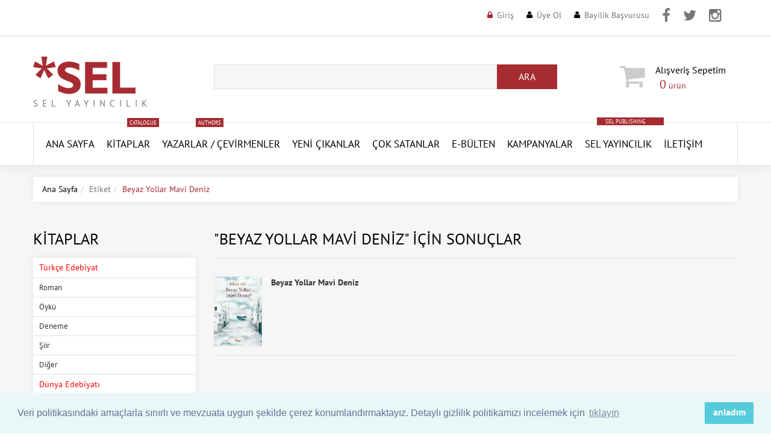

--- FILE ---
content_type: text/HTML; Charset=Windows-1254
request_url: https://www.selyayincilik.com/etiket/beyaz-yollar-mavi-deniz
body_size: 13068
content:
<!doctype html><!--[if lt IE 7]><html class="no-js lt-ie9 lt-ie8 lt-ie7" lang="en"> <![endif]--><!--[if IE 7]><html class="no-js lt-ie9 lt-ie8" lang="en"> <![endif]--><!--[if IE 8]><html class="no-js lt-ie9" lang="en"> <![endif]--><!--[if IE 9 ]><html class="ie9 no-js"> <![endif]--><!--[if (gt IE 9)|!(IE)]><!--> <html class="no-js"> <!--<![endif]--><head>
<meta http-equiv="Content-Type" CONTENT="text/html; charset=windows-1254"><meta http-equiv="content-language" content="TR"><meta http-equiv="X-UA-Compatible" content="IE=edge,chrome=1"><meta name="viewport" content="width=device-width, initial-scale=1, maximum-scale=1" /><title>Beyaz Yollar Mavi Deniz etiketleri - Sel Yayıncılık</title><meta name="description" content="" /><link rel="canonical" href="https://www.selyayincilik.com/etiket/beyaz-yollar-mavi-deniz" /><link href="/favicon.ico" rel="shortcut icon" type="image/x-icon" /><link href="/assets/sel.v3.css" rel="stylesheet" type="text/css"  media="all"  /><link href="/assets/cookie.min.css" rel="stylesheet" type="text/css"  media="all"  /><!--[if lt IE 9]><script src="https://html5shiv.googlecode.com/svn/trunk/html5.js" type="text/javascript"></script><link href="/assets/ie8.css" rel="stylesheet" type="text/css"  media="all"  /><![endif]--><!--[if IE 9]><link href="/assets/ie9.css" rel="stylesheet" type="text/css"  media="all"  /><![endif]--><style>@media (max-width:1199px) {.product_listing_sidebar .product_img {width: 110px;float: left;}.sf-menu>li>a{display:inline-block;font:14px 'PT Sans';}.fb-page{display:none!important}}.product_listing_main .product_price {padding: 0 45px 0 6px!important;}.sf-menu .submenu {padding: 10px 20px 10px 20px!important;border-top:1px solid #e0e0e0!important}.product_listing_main .product_img span.indirim {border-color: #fc5c3c transparent transparent #fc5c3c;left: 0;font-weight: bold;}.product_listing_main .product_img span.indirim span {color: #fff;left: -39px;top: -39px;-webkit-transform: rotate(-45deg);transform: rotate(-45deg);}.product_listing_main .product_price .money {vertical-align: baseline;float: left;margin: 0 5px 0 0;font-size: 16px!important;line-height: 40px;}.product_listing_main .product_price .compare-at-price {margin: 0;font-size: 13px!important;}.sis{font-weight:bold; text-align:center; padding:10px;}.fnt16{font-size:16px!important;}.tdn{text-transform: none!important;}</style><script src="/assets/jquery.min.js" type="text/javascript"></script><script src="/assets/jquery-migrate-1.2.1.min.js" type="text/javascript"></script><script src="/assets/device.min.js" type="text/javascript"></script><script src="/assets/jquery.easing.1.3.min.js" type="text/javascript"></script><script src="/assets/hoverIntent.min.js" type="text/javascript"></script><script src="/assets/superfish.min.js" type="text/javascript"></script><script src="/assets/sftouchscreen.min.js" type="text/javascript"></script><script src="/assets/tm-stick-up.min.js" type="text/javascript"></script><script src="/assets/jquery.formstyler.min.js" type="text/javascript"></script><script src="/assets/wow.min.js" type="text/javascript"></script><script src="/assets/jquery.nivoslider.min.js" type="text/javascript"></script><script src="/assets/jquery.bxslider.min.js" type="text/javascript"></script><script src="/assets/cookie.min.js" type="text/javascript"></script><script>(function(i,s,o,g,r,a,m){i['GoogleAnalyticsObject']=r;i[r]=i[r]||function(){(i[r].q=i[r].q||[]).push(arguments)},i[r].l=1*new Date();a=s.createElement(o),m=s.getElementsByTagName(o)[0];a.async=1;a.src=g;m.parentNode.insertBefore(a,m)})(window,document,'script','https://www.google-analytics.com/analytics.js','ga');ga('create', 'UA-7212224-10', 'auto');    ga('require', 'GTM-5N92868');ga('send', 'pageview');</script><script type="text/javascript" > (function (d, w, c) { (w[c] = w[c] || []).push(function() { try { w.yaCounter46841808 = new Ya.Metrika({ id:46841808, clickmap:true, trackLinks:true, accurateTrackBounce:true }); } catch(e) { } }); var n = d.getElementsByTagName("script")[0], s = d.createElement("script"), f = function () { n.parentNode.insertBefore(s, n); }; s.type = "text/javascript"; s.async = true; s.src = "https://mc.yandex.ru/metrika/watch.js"; if (w.opera == "[object Opera]") { d.addEventListener("DOMContentLoaded", f, false); } else { f(); } })(document, window, "yandex_metrika_callbacks"); </script> <noscript><div><img src="https://mc.yandex.ru/watch/46841808" style="position:absolute; left:-9999px;" alt="Yandex Metrica" /></div></noscript><script type="text/javascript" src="https://s7.addthis.com/js/300/addthis_widget.js#pubid=ra-57fd147643da4845" async></script>
<!-- Facebook Pixel Code -->
<script>
!function(f,b,e,v,n,t,s)
{if(f.fbq)return;n=f.fbq=function(){n.callMethod?
n.callMethod.apply(n,arguments):n.queue.push(arguments)};
if(!f._fbq)f._fbq=n;n.push=n;n.loaded=!0;n.version='2.0';
n.queue=[];t=b.createElement(e);t.async=!0;
t.src=v;s=b.getElementsByTagName(e)[0];
s.parentNode.insertBefore(t,s)}(window, document,'script',
'https://connect.facebook.net/en_US/fbevents.js');
fbq('init', '811784842721201');
fbq('track', 'PageView');
</script>
<noscript><img height="1" width="1" style="display:none"
src="https://www.facebook.com/tr?id=811784842721201&ev=PageView&noscript=1"
/></noscript>
<!-- End Facebook Pixel Code -->
<!-- yeni eklenenler -->


<script type="text/javascript">
  	function hide(id){
  		var divObject=document.getElementById(id);
  		divObject.style.display="none";
   	}
   	function show(id){
  		var divObject=document.getElementById(id);
   		divObject.style.display="block";
  	}
	function addtoCart(){
		$('.cart_popup').delay(300).slideDown(300);
		$('.cart_popup').delay(2000).slideUp(400);
	}
</script>
<script type="text/javascript">
function resetSearchPanel() {
if (searchAjaxCall) {
searchAjaxCall.abort();
};
if (searchTimeout) {
clearTimeout(searchTimeout);
};
$('.autocomplate-container').hide();
}
</script>

<script type="text/javascript" > 
function fthrkl( ) { 
var objemiz; 
if (!objemiz && typeof XMLHttpRequest!='undefined' ) { 
try {objemiz= new XMLHttpRequest( );} 
catch (e ) {objemiz=false;}} 
return objemiz;} 

function sepetGun(degerler2,syf2) { 
gonder2 = new fthrkl( );      
gonder2.onreadystatechange = function ( ) {      
if( gonder2.readyState == 4 ) { 
window.location.reload();
}}
gonder2.open('GET',syf2+'?'+degerler2, true ); 
gonder2.send(null);
}

function adresGoster(degerler3,syf3,alanadi3 ) { 
gonder3 = new fthrkl( );      
gonder3.onreadystatechange = function ( ) {      
document.getElementById(alanadi3 ).innerHTML ="<img src=/images/loading2.gif border=0 align=center >"; 
if( gonder3.readyState == 4 ) { 
document.getElementById(alanadi3 ).innerHTML = gonder3.responseText; 
function fthrkl( ) {};}} 
gonder3.open('GET',syf3+'?'+degerler3, true ); 
gonder3.send(null);      
} 

function sepeteEkle(degerler,syf,alanadi ) { 
gonder = new fthrkl( );      
gonder.onreadystatechange = function () {      
if( gonder.readyState == 4 ) { 
document.getElementById(alanadi ).innerHTML = gonder.responseText; function fthrkl() {};}} 
gonder.open('GET',syf+'?'+degerler, true ); 
$('.cart_popup').delay(300).slideDown(300);
$('.cart_popup').delay(2000).slideUp(400);
gonder.send(null);
} 
</script>

<style>
.header_user li.icon_address a:before{content:'\f041';margin:0 7px 0 0;font:13px "FontAwesome";color:#000;position:relative;top:-1px;-webkit-transition:.3s ease-in-out;-moz-transition:.3s ease-in-out;-ms-transition:.3s ease-in-out;-o-transition:.3s ease-in-out;transition:.3s ease-in-out}
.header_user li.icon_carts a:before{content:'\f07a';margin:0 7px 0 0;font:13px "FontAwesome";color:#000;position:relative;top:-1px;-webkit-transition:.3s ease-in-out;-moz-transition:.3s ease-in-out;-ms-transition:.3s ease-in-out;-o-transition:.3s ease-in-out;transition:.3s ease-in-out}
@media (max-width: 767px) {
	.top-facebook{
		display:none!important;
	}
	.top-twitter{
		display:none!important;
	}
	.top-instagram{
		display:none!important;
	}

	.header_user li {
		margin: 0 10px 0 0!important;
	}
}
</style>
</head><body id="blog" class="template-search"><div id="wrapper"><div id="wrapper2"><header id="header">
<div class="header_row__1">
        <div class="container">
		
            <div class="header_currency">
				<ul>
				</ul>
			</div>
            <!-- USER MENU -->
            <ul class="header_user">
					
					<li class="icon_lock">
						<a href="/giris" id="customer_login_link" title="Üye Girişi">Giriş</a>
					</li>
					<li class="icon_user">
						<a href="/uye-ol" id="customer_register_link" title="Üye Ol">Üye Ol</a>
					</li>
					<li class="icon_user">
						<a href="/basvuru" id="application_link" title="Bayilik Başvurusu">Bayilik Başvurusu</a>
					</li>
					<li style="padding-top:8px;" class="top-facebook">
						<a href="https://www.facebook.com/selyayin/" target="_blank" title="Sel Yayıncılık Facebook Hesabı"><i class="fa fa-facebook" style="font-size:24px;"></i></a>
					</li>
					<li style="padding-top:8px;" class="top-twitter">
						<a href="https://twitter.com/selyayincilik" target="_blank" title="Sel Yayıncılık Twitter Hesabı"><i class="fa fa-twitter" style="font-size:24px;"></i></a>
					</li>
					<li style="padding-top:8px;" class="top-instagram">
						<a href="https://www.instagram.com/selyayincilik/" target="_blank" title="Sel Yayıncılık Instagram Hesabı"><i class="fa fa-instagram" style="font-size:24px;"></i></a>
					</li>
            </ul>
        </div>
    </div>

    <div class="header_row__2">
        <div class="container">
        	<div class="row">
                <div class="col-sm-12 col-md-4 col-lg-3">
                    <!-- LOGO -->
					<div id="logo">
						<a href="/" title="Sel Yayıncılık"><img alt="Sel Yayıncılık Logo" src="/images/logo.gif"></a>
						<span>Sel Yayıncılık</span>
					</div>
                </div>
                <div class="col-sm-6 col-md-4 col-lg-6">
                    <!-- HEADER SEARCH -->
					<div class="header_search">
						<form action="/arama/" class="arama-form" id="arama-form" method="get" name="arama-form" role="search" autocomplete="off">
							<input class="hint" id="search-field" name="q" type="text" autocomplete="off"><button id="search-submit" name="search-submit" type="submit"><span>Ara</span></button>
						</form>
					</div>
					<div class="autocomplate-container">
						<div class="autocomplate box-shadow">
						<span class="padding close-button">
							<a onclick="resetSearchPanel()">
							<i class="fa fa-times"></i>
							</a>
						</span>
						<div id="autocomplate-results">

						</div>
						</div>
					</div>
                </div>
                <div class="col-sm-6 col-md-4 col-lg-3">
                    <!-- HEADER CART -->
                    <div class="header_cart">

                        <a href="/sepetim"><i class="fa fa-shopping-cart"></i><div><b style="text-transform:none!important; padding-right:20px;">Alışveriş&nbsp;Sepetim </b><span class="checkout"><span class="cart-total-items"><span class="count" id="productCount">0</span></span> ürün</span></div></a>
                    </div>
                </div>
	        </div>
        </div>
    </div>

	<script>
	$(function() {$("#arama-form").submit(function(e) {e.preventDefault();location.href='/arama/kitap?ara=' + encodeURI(document.getElementById('search-field').value);});});
	</script>
<div id="megamenu">
	<div class="container">
		<ul class="sf-menu megamenu_desktop visible-md visible-lg">
			<li class="megamenu_logo">
				<a href="/" title="Sel Yayıncılık"><img alt="Sel Yayıncılık" src="/images/logo-k.gif"></a>
			</li>
			<li class="megamenu__1">
				<a href="/" title="Ana Sayfa">ANA SAYFA</a>
			</li>
			<li class="megamenu__2">
				<a href="/kitaplar" title="Kitaplar">Kitaplar<span class="menu_badge">Catalogue</span></a>
				<ul>
					<li>
						<div class="submenu">
							<div class="row">
								<div class="column__1 col-sm-3">
									<h3><a href="#" title="Türkçe Edebiyat">Türkçe Edebiyat</a></h3>
									<ul>
										<li>
											<a href="/kitaplar/turkce/roman" title="Roman - Türkçe Edebiyat">Roman</a>
										</li>
										<li>
											<a href="/kitaplar/turkce/oyku" title="Öykü - Türkçe Edebiyat">Öykü</a>
										</li>
										<li>
											<a href="/kitaplar/turkce/deneme" title="Deneme - Türkçe Edebiyat">Deneme</a>
										</li>
										<li>
											<a href="/kitaplar/turkce/siir" title="Şiir - Türkçe Edebiyat">Şiir</a>
										</li>
										<li>
											<a href="/kitaplar/turkce/" title="Diğer - Türkçe Edebiyat">Diğer</a>
										</li>
									</ul>
								</div>
								<div class="column__2 col-sm-3">
									<h3><a href="#" title="Dünya Edebiyatı">Dünya Edebiyatı</a></h3>
									<ul>
										<li>
											<a href="/kitaplar/dunya/roman" title="Roman - Dünya Edebiyatı">Roman</a>
										</li>
										<li>
											<a href="/kitaplar/dunya/oyku" title="Öykü - Dünya Edebiyatı">Öykü</a>
										</li>
										<li>
											<a href="/kitaplar/dunya/deneme" title="Deneme - Dünya Edebiyatı">Deneme</a>
										</li>
										<li>
											<a href="/kitaplar/dunya/siir" title="Şiir - Dünya Edebiyatı">Şiir</a>
										</li>
										<li>
											<a href="/kitaplar/dunya/" title="Diğer - Dünya Edebiyatı">Diğer</a>
										</li>
									</ul>
								</div>
								<div class="column__3 col-sm-3">
									<h3><a href="#" title="Edebiyat Dışı/Diziler">Edebiyat Dışı/Diziler</a></h3>
									<ul>
<li><a href="/kitaplar/dusunsel" title="DüşünSel">DüşünSel</a></li>
<li><a href="/kitaplar/kentsel" title="KentSel">KentSel</a></li>
<li><a href="/kitaplar/red-kitapligi/" title="Red Kitaplığı">Red Kitaplığı</a></li>
<li><a href="/kitaplar/giris-kitapligi/" title="Giriş Kitaplığı">Giriş Kitaplığı</a></li>
<li><a href="/kitaplar/arastirma-inceleme" title="Araştırma/İnceleme">Araştırma/İnceleme</a></li>
<li><a href="/kitaplar/sanat-kitaplari/" title="Sanat Kitapları">Sanat Kitapları</a></li>
<li><a href="/kitaplar/geceyarisi/" title="Geceyarısı Kitapları">Geceyarısı Kitapları</a></li>
<li><a href="/kitaplar/yasam-kitaplari/" title="Yaşam Kitapları">Yaşam Kitapları</a></li>
<li><a href="/kitaplar/kadin-kitapligi/" title="Kadın Kitaplığı">Kadın Kitaplığı</a></li>
<li><a href="/kitaplar/lgbt-kitapligi/" title="LGBT Kitaplığı">LGBT Kitaplığı</a></li>
<li><a href="/kitaplar/queer-dusun-serisi/" title="Queer Düş'ün Serisi">Queer Düş'ün Serisi</a></li>
<li><a href="/kitaplar/kotunun-estetigi-dizisi/" title="Kötünün Estetiği Dizisi">Kötünün Estetiği Dizisi</a></li>
<li><a href="/kitaplar/gri-yesil-kitapligi/" title="Gri Yeşil Kitaplığı">Gri Yeşil Kitaplığı</a></li>
<li><a href="/kitaplar/tarihe-taniklik/" title="Tarihe Tanıklık">Tarihe Tanıklık</a></li>
<li><a href="/kitaplar/cinsel-kitaplar/" title="Cinsel Kitaplar">Cinsel Kitaplar</a></li>
<li><a href="/kitaplar/kulturel-tarih-kitapligi/" title="Kültürel Tarih Kitaplığı">Kültürel Tarih Kitaplığı</a></li>
<li><a href="/kitaplar/klasiksel" title="KlasikSel">KlasikSel</a></li>
<li><a href="/kitaplar/" title="Diğer">Diğer</a></li>
									</ul>
								</div>
								<div class="column__4 col-sm-3">
									<h3><a href="/yakinda-sel-de" title="Yakında Sel'de">Yakında Sel'de</a></h3>
									<ul>
										<li>
											<a href="/yakinda-sel-de" title="Yakında Sel'de">Yakında Sel'de</a>
										</li>
										<li>
											<a href="/baskisi-tukenenler" title="Baskısı Tükenenler">Baskısı Tükenenler</a>
										</li>
										<li>
											<a href="/tekrar-baskilar" title="Tekrar Baskılar">Tekrar Baskılar</a>
										</li>
									</ul>
								</div>
							</div>
						</div>
					</li>
				</ul>
			</li>
			<li class="megamenu__3">
				<a href="/yazarlar" title="Yazarlar">Yazarlar<span class="menu_badge">Authors</span> / </a>
				<a href="/cevirmenler" title="Çevirmenler">Çevirmenler</a>
				<ul>
					<li>
						<div class="submenu">
							<div class="row">
								<div class="column__1 col-sm-2">
									<h3 class="blog_title"><a href="/yazarlar" title="Yazarlar">Yazarlar</a></h3>
								</div>
								<div class="column__2 col-sm-2">
									<h3 class="blog_title"><a href="/cevirmenler" title="Çevirmenler">Çevirmenler</a></h3>
								</div>
							</div>
						</div>
					</li>
				</ul>
			</li>
			<li class="megamenu__4">
				<a href="/yeni-cikanlar" title="Yeni Çıkanlar">YENİ ÇIKANLAR</a>
			</li>
			<li class="megamenu__4">
				<a href="/cok-satanlar" title="Çok Satanlar">Çok Satanlar</a>
			</li>
			<li class="megamenu__4">
				<a href="/ebulten" title="Bülten">E-Bülten</a>
			</li>
			<li class="megamenu__4">
				<a href="/kampanyalar" title="Kampanyalar">Kampanyalar</a>
			</li>
			<li class="megamenu__2">
				<a href="/hakkimizda" title="Sel Yayıncılık">Sel Yayıncılık</a><a href="/sel-publishing" style="display: block;padding: 1px 14px;background: #a72c32;font-size: 9px;color: #ffffff;text-transform: uppercase;position: relative;top: -82px; right:-20px; vertical-align: baseline;" title="Sel Publishing">SEL PUBLISHING</a>
				<ul>
					<li>
						<div class="submenu">
							<div class="row">
								<div class="column__1 col-sm-2">
									<h3 class="blog_title"><a href="/hakkimizda" title="Hakkımızda">Hakkımızda</a></h3>
								</div>
								<div class="column__2 col-sm-2">
									<h3 class="blog_title"><a href="/duyurular" title="Duyurular">Duyurular</a></h3>
								</div>
								<div class="column__3 col-sm-2">
									<h3 class="blog_title"><a href="/basinda-sel" title="Basında Sel">Basında Sel</a></h3>
								</div>
							</div>
						</div>
					</li>
				</ul>
			</li>
			<li class="megamenu__7">
				<a href="/iletisim" title="İletişim">İletişim</a>
			</li>
		</ul>
		<div class="megamenu_mobile visible-xs visible-sm">
			<h2>ANA MENÜ<i></i></h2>
			<ul class="submenu__1">
				<li class="megamenu__1">
					<a href="/" title="Ana Sayfa">Ana Sayfa</a>
				</li>
				<li class="megamenu__2">
					<a href="/kitaplar" title="Kitaplar">Kitaplar<i></i></a>
					<ul class="submenu__2">
						<li>
							<a href="#" title="Türkçe Edebiyat">Türkçe Edebiyat<i></i></a>
							<ul class="submenu__3">
								<li>
									<a href="/kitaplar/turkce/roman" title="Roman - Türkçe Edebiyat">Roman</a>
								</li>
								<li>
									<a href="/kitaplar/turkce/oyku" title="Öykü - Türkçe Edebiyat">Öykü</a>
								</li>
								<li>
									<a href="/kitaplar/turkce/deneme" title="Deneme - Türkçe Edebiyat">Deneme</a>
								</li>
								<li>
									<a href="/kitaplar/turkce/siir" title="Şiir - Türkçe Edebiyat">Şiir</a>
								</li>
								<li>
									<a href="/kitaplar/turkce/" title="Diğer - Türkçe Edebiyat">Diğer</a>
								</li>
							</ul>
						</li>
						<li>
							<a href="#" title="Dünya Edebiyatı">Dünya Edebiyatı<i></i></a>
							<ul class="submenu__3">
								<li>
									<a href="/kitaplar/dunya/roman" title="Roman - Dünya Edebiyatı">Roman</a>
								</li>
								<li>
									<a href="/kitaplar/dunya/oyku" title="Öykü - Dünya Edebiyatı">Öykü</a>
								</li>
								<li>
									<a href="/kitaplar/dunya/deneme" title="Deneme - Dünya Edebiyatı">Deneme</a>
								</li>
								<li>
									<a href="/kitaplar/dunya/siir" title="Şiir - Dünya Edebiyatı">Şiir</a>
								</li>
								<li>
									<a href="/kitaplar/dunya/" title="Diğer - Dünya Edebiyatı">Diğer</a>
								</li>
							</ul>
						</li>
						<li>
							<a href="#" title="Edebiyat Dışı/Diziler">Edebiyat Dışı/Diziler<i></i></a>
							<ul class="submenu__3">
								<li>
									<a href="/kitaplar/arastirma-inceleme" title="Araştırma/İnceleme">Araştırma/İnceleme</a>
								</li>
								<li>
									<a href="/kitaplar/dusunsel" title="DüşünSel">DüşünSel</a>
								</li>
								<li>
									<a href="/kitaplar/kentsel" title="KentSel">KentSel</a>
								</li>
								<li>
									<a href="/kitaplar/klasiksel" title="KlasikSel">KlasikSel</a>
								</li>
								<li>
									<a href="/kitaplar/kulturel-tarih-kitapligi/" title="ültürel Tarih Kitaplığı">Kültürel Tarih Kitaplığı</a>
								</li>
								<li>
									<a href="/kitaplar/sanat-kitaplari/" title="Sanat Kitapları">Sanat Kitapları</a>
								</li>
								<li>
									<a href="/kitaplar/red-kitapligi/" title="Red Kitaplığı">Red Kitaplığı</a>
								</li>
								<li>
									<a href="/kitaplar/giris-kitapligi/" title="Giriş Kitaplığı">Giriş Kitaplığı</a>
								</li>
								<li>
									<a href="/kitaplar/kadin-kitapligi/" title="Kadın Kitaplığı">Kadın Kitaplığı</a>
								</li>
								<li>
									<a href="/kitaplar/lgbt-kitapligi/" title="LGBT Kitaplığı">LGBT Kitaplığı</a>
								</li>
								<li>
									<a href="/kitaplar/queer-dusun-serisi/" title="Queer Düş'ün Serisi">Queer Düş'ün Serisi</a>
								</li>
								<li>
									<a href="/kitaplar/geceyarisi/" title="Geceyarısı Kitapları">Geceyarısı Kitapları</a>
								</li>
								<li>
									<a href="/kitaplar/kotunun-estetigi-dizisi/" title="Kötünün Estetiği Dizisi">Kötünün Estetiği Dizisi</a>
								</li>
								<li>
									<a href="/kitaplar/yasam-kitaplari/" title="Yaşam Kitapları">Yaşam Kitapları</a>
								</li>
								<li>
									<a href="/kitaplar/mitoloji/" title="Mitoloji">Mitoloji</a>
								</li>
								<li>
									<a href="/kitaplar/tarihe-taniklik/" title="Tarihe Tanıklık">Tarihe Tanıklık</a>
								</li>
								<li>
									<a href="/kitaplar/cinsel-kitaplar/" title="Cinsel Kitaplar">Cinsel Kitaplar</a>
								</li>
								<li>
									<a href="/kitaplar/" title="Diğer">Diğer</a>
								</li>
							</ul>
						</li>
						<li>
							<a href="#" title="Yakında Sel'de">Yakında Sel'de<i></i></a>
							<ul class="submenu__3">
								<li>
									<a href="/yakinda-sel-de" title="Yakında Sel'de">Yakında Sel'de</a>
								</li>
								<li>
									<a href="/baskisi-tukenenler" title="Baskısı Tükenenler">Baskısı Tükenenler</a>
								</li>
								<li>
									<a href="/tekrar-baskilar" title="Tekrar Baskılar">Tekrar Baskılar</a>
								</li>
							</ul>
						</li>
					</ul>
				</li>
				<li class="megamenu__3">
					<a href="/yazarlar" title="Yazarlar">Yazarlar/Çevirmenler<i></i></a>
					<ul class="submenu__2">
						<li>
							<a href="/yazarlar" title="Yazarlar">Yazarlar</a>
						</li>
						<li>
							<a href="/cevirmenler" title="Çevirmenler">Çevirmenler</a>
						</li>
					</ul>
				</li>
				<li class="megamenu__4">
					<a href="/yeni-cikanlar" title="Yeni Çıkanlar">Yeni Çıkanlar</a>
				</li>
				<li class="megamenu__5">
					<a href="/cok-satanlar" title="Çok Satanlar">Çok Satanlar</a>
				</li>
				<li class="megamenu__5">
					<a href="/ebulten" title="E-Bülten">E-Bülten</a>
				</li>
				<li class="megamenu__6">
					<a href="/kampanyalar" title="Kampanyalar">Kampanyalar</a>
				</li>
				<li class="megamenu__7">
					<a href="/hakkimizda" title="Sel Yayıncılık">Sel Yayıncılık<i></i></a>
					<ul class="submenu__2">
						<li>
							<a href="/hakkimizda" title="Hakkımızda">Hakkımızda</a>
						</li>
						<li>
							<a href="/duyurular" title="Duyurular">Duyurular</a>
						</li>
						<li>
							<a href="/basinda-sel" title="Basında Sel">Basında Sel</a>
						</li>
					</ul>
				</li>
				<li class="megamenu__8">
					<a href="/iletisim" title="İletişim">İletişim</a>
				</li>
			</ul>
		</div>
	</div>
</div></header><div id="main" role="main"><div class="container"><ul class="breadcrumb"><li><a href="/" class="homepage-link" title="Back to the frontpage">Ana Sayfa</a></li><li>Etiket</li><li><span class="page-title">Beyaz Yollar Mavi Deniz</span></li></ul><div class="row sidebar_left "><div class="column_center"><div id="main_content" class="col-sm-9"><div id="searchresults" class="search-scope"><h1 class="page_heading">"Beyaz Yollar Mavi Deniz" için sonuçlar</h1><ol class="search-results"><li class="search-result"><div class="search-result_container"><div class="search-result_image pull-left"><a href="/kitap/beyaz-yollar-mavi-deniz-1510" title="Beyaz Yollar Mavi Deniz"><img src="//www.selyayincilik.com/kapaklar/thumb/BeyazYollarMaiDeniz_Kbaski.jpeg" alt="Beyaz Yollar Mavi Deniz" style="width:80px;" /></a></div><div class="product_name"><a href="/kitap/beyaz-yollar-mavi-deniz-1510" title="Beyaz Yollar Mavi Deniz"><span style="border-bottom:2px solid #f00; font-weight:bold;"></span>Beyaz Yollar Mavi Deniz</a></div></li></ol><div class="clearfix"></div></div></div></div><div class="column_left column col-sm-3">
	<div class="wow widget widget__collections">
		<h3 class="widget_header">Kitaplar</h3>
		<div class="widget_content">
			<ul class="list">
				<li style="color:#f00;padding: 6px 10px;">Türkçe Edebiyat</li>
				<li>
					<a href="/kitaplar/turkce/roman" title="Roman - Türkçe Edebiyat">Roman</a>
				</li>
				<li>
					<a href="/kitaplar/turkce/oyku" title="Öykü - Türkçe Edebiyat">Öykü</a>
				</li>
				<li>
					<a href="/kitaplar/turkce/deneme" title="Deneme - Türkçe Edebiyat">Deneme</a>
				</li>
				<li>
					<a href="/kitaplar/turkce/siir" title="Şiir - Türkçe Edebiyat">Şiir</a>
				</li>
				<li>
					<a href="/kitaplar/turkce/" title="Diğer - Türkçe Edebiyat">Diğer</a>
				</li>
				<li style="color:#f00;padding: 6px 10px;">Dünya Edebiyatı</li>
				<li>
					<a href="/kitaplar/dunya/roman" title="Roman - Dünya Edebiyatı">Roman</a>
				</li>
				<li>
					<a href="/kitaplar/dunya/oyku" title="Öykü - Dünya Edebiyatı">Öykü</a>
				</li>
				<li>
					<a href="/kitaplar/dunya/deneme" title="Deneme - Dünya Edebiyatı">Deneme</a>
				</li>
				<li>
					<a href="/kitaplar/dunya/siir" title="Şiir - Dünya Edebiyatı">Şiir</a>
				</li>
				<li>
					<a href="/kitaplar/dunya/" title="Diğer - Dünya Edebiyatı">Diğer</a>
				</li>
				<li style="color:#f00;padding: 6px 10px;">Edebiyat Dışı/Diziler</li>

<li><a href="/kitaplar/dusunsel" title="DüşünSel">DüşünSel</a></li>
<li><a href="/kitaplar/kentsel" title="KentSel">KentSel</a></li>
<li><a href="/kitaplar/red-kitapligi/" title="Red Kitaplığı">Red Kitaplığı</a></li>
<li><a href="/kitaplar/giris-kitapligi/" title="Giriş Kitaplığı">Giriş Kitaplığı</a></li>
<li><a href="/kitaplar/arastirma-inceleme" title="Araştırma/İnceleme">Araştırma/İnceleme</a></li>
<li><a href="/kitaplar/sanat-kitaplari/" title="Sanat Kitapları">Sanat Kitapları</a></li>
<li><a href="/kitaplar/geceyarisi/" title="Geceyarısı Kitapları">Geceyarısı Kitapları</a></li>
<li><a href="/kitaplar/yasam-kitaplari/" title="Yaşam Kitapları">Yaşam Kitapları</a></li>
<li><a href="/kitaplar/kadin/" title="Kadın Kitaplığı">Kadın Kitaplığı</a></li>
<li><a href="/kitaplar/lgbt-kitapligi/" title="LGBT Kitaplığı">LGBT Kitaplığı</a></li>
<li><a href="/kitaplar/queer-dusun-serisi/" title="Queer Düş'ün Serisi">Queer Düş'ün Serisi</a></li>
<li><a href="/kitaplar/kotunun-estetigi-dizisi/" title="Kötünün Estetiği Dizisi">Kötünün Estetiği Dizisi</a></li>
<li><a href="/kitaplar/gri-yesil-kitapligi/" title="Gri Yeşil Kitaplığı">Gri Yeşil Kitaplığı</a></li>
<li><a href="/kitaplar/tarihe-taniklik/" title="Tarihe Tanıklık">Tarihe Tanıklık</a></li>
<li><a href="/kitaplar/cinsel-kitaplar/" title="Cinsel Kitaplar">Cinsel Kitaplar</a></li>
<li><a href="/kitaplar/kulturel-tarih-kitapligi/" title="Kültürel Tarih Kitaplığı">Kültürel Tarih Kitaplığı</a></li>
<li><a href="/kitaplar/klasiksel" title="KlasikSel">KlasikSel</a></li>
<li><a href="/kitaplar/" title="Diğer - Edebiyat Dışı/Diziler">Diğer</a></li>
				<li style="color:#f00;padding: 6px 10px;">Yakında Sel'de</li>
				<li>
					<a href="/yakinda-sel-de" title="Yakında Sel'de">Yakında Sel'de</a>
				</li>
				<li>
					<a href="/baskisi-tukenenler" title="Baskısı Tükenenler">Baskısı Tükenenler</a>
				</li>
				<li>
					<a href="/tekrar-baskilar" title="Tekrar Baskılar">Tekrar Baskılar</a>
				</li>
			</ul>
		</div>
	</div>
<div class="col-xs-12 column_center" style="padding-left:0px!important; padding-right:0px!important;"><a href="https://www.selyayincilik.com/kitaplar/kadin-kitapligi/"><img src="/banners/Kadın Kitaplığı Banner.png"></a></div>

</div></div></div></div><footer>

<div class="container footer_content">
	<div class="row">
		<div class="col-sm-3 footer_block footer_block__1 wow">
			<h3 style="text-transform:none;">Sel Yayıncılık</h3>
			<ul>
				<li ><a href="/" title="Ana Sayfa">Ana Sayfa</a></li>
				<li ><a href="/hakkimizda" title="Hakkımızda">Hakkımızda</a></li>
				<li ><a href="/kitaplar" title="Kitaplar">Kitaplar</a></li>
				<li ><a href="/basinda-sel" title="Basında Sel">Basında Sel</a></li>
				<li ><a href="/duyurular" title="Duyurular">Duyurular</a></li>
				<li ><a href="/iletisim" title="İletişim">İletişim</a></li>
			</ul>
		</div>

		<div class="col-sm-3 footer_block footer_block__2 wow">
			<h3 style="text-transform:none;">Alışveriş</h3>
			<ul>
				<li ><a href="/kampanyalar" title="Kampanyalar">Kampanyalar</a></li>
				<li ><a href="/icerik/kisisel-verilerin-korunmasi" title="Kişisel Verilerin Korunması">Kişisel Verilerin Korunması</a></li>
				<li ><a href="/icerik/gizlilik-politikasi" title="Gizlilik Politikası">Gizlilik Politikası</a></li>
				<li ><a href="/icerik/mesafeli-satis-sozlesmesi" title="Mesafeli Satış Sözleşmesi">Mesafeli Satış Sözleşmesi</a></li>
				<li ><a href="/icerik/iptal-ve-iade-kosullari" title="İptal ve İade Koşulları">İptal ve İade Koşulları</a></li>
				<li ><a href="/icerik/banka-hesap-numaralari" title="Banka Hesap Numaraları">Banka Hesap Numaraları</a></li>
			</ul>
		</div>

		<div class="col-sm-3 footer_block footer_block__3 wow">
			<h3 style="text-transform:none;">Üyelik</h3>
			<ul>
			
				<li ><a href="/giris" title="Üye Girişi">Üye Girişi</a></li>
				<li ><a href="/uye-ol" title="Üye Ol">Üye Ol</a></li>
				<li ><a href="/sifremi-unuttum" title="Şifremi Unuttum">Şifremi Unuttum</a></li>
				<li ><a href="/aktivasyon-gonder" title="Aktivasyon Gönder">Aktivasyon Gönder</a></li>
				<li ><a href="/aktivasyonkodu" title="Aktivasyon Kodu">Aktivasyon Kodu</a></li>
				<li ><a href="/siparis-takibi" title="Sipariş Takibi">Sipariş Takibi</a></li>
			
			</ul>
		</div>
		<div class="col-sm-3 footer_block footer_block__3 wow">
			<h3 style="text-transform:none;">Yardım & Destek</h3>
			<ul>
				<li >Müşteri Hizmetleri</li>
				<li >destek@selyayincilik.com</li>
				<li >(0212) 516 96 85</li>
				<li>09:00 - 18-00</li>
				<li><div style="background: url(/images/footer-secure.svg) no-repeat;width: 200px;height: 25px;display: block; color:#000;"></div></li>
			</ul>
		</div>
	</div>
</div>

<div class="copyright"><div class="container"><p role="contentinfo">&copy; 2016 Sel Yayıncılık. Tüm hakları saklıdır. <ul class="header_user" style="margin-top:-36px;"><li><a href="https://www.facebook.com/selyayin/" target="_blank" title="Sel Yayıncılık Facebook"><i class="fa fa-facebook" style="font-size:24px; "></i></a></li><li><a href="https://twitter.com/selyayincilik" target="_blank" title="Sel Yayıncılık Twitter"><i class="fa fa-twitter" style="font-size:24px; "></i></a></li><li><a href="https://www.instagram.com/selyayincilik/" target="_blank" title="Sel Yayıncılık Instagram"><i class="fa fa-instagram" style="font-size:24px; "></i></a></li></ul></p></div></div></footer>
<div id="overlay" ></div>
<div class="cart_popup">Ürününüz Sepete eklendi</div>
<script>
$('input[name="q"]').attr("autocomplete","off");var searchAjaxCall=null,searchTimeout=null,searchPattern="",searchResultCache=new Array;$(document).ready(function(){$(".header_search input[name='q']").on("keyup",function(e){var t=this.value.trim();t!==searchPattern&&(searchPattern=t,searchTimeout&&clearTimeout(searchTimeout),t.length>=2?null!=searchResultCache[t]?($(".autocomplate-container").show(),$("#autocomplate-results").html(searchResultCache[t])):searchTimeout=setTimeout(function(){!function(e){searchAjaxCall=$.ajax({url:"/aramaauto/?autoComplete&search_keyword="+encodeURIComponent(e),dataType:"html",complete:function(){$("#autocomplate-results .wait").remove()},success:function(t){$.trim(t)?(searchResultCache[e]=t,""==$.trim(t)&&$(".autocomplate-container").hide(),$(".autocomplate-container").show(),$("#autocomplate-results").html(t)):$(".autocomplate-container").hide()},error:function(e,t,a){}})}(t)},500):$(".autocomplate-container").hide())})});
</script>
<script>window.addEventListener("load", function(){window.cookieconsent.initialise({"palette": {"popup": {"background": "#eaf7f7","text": "#5c7291"},"button": {"background": "#56cbdb","text": "#ffffff"}},"content": {
"message": "Veri politikasındaki amaçlarla sınırlı ve mevzuata uygun şekilde çerez konumlandırmaktayız. Detaylı gizlilik politikamızı incelemek için","dismiss": "anladım","link": "tıklayın","href": "https://www.selyayincilik.com/icerik/gizlilik-politikasi"}})});</script></div><!-- / #wrapper2 --></div><!-- / #wrapper --><script src="/assets/shop.min.js" type="text/javascript"></script>
<script>
$(".numOnly").on('input',function () {
    this.value = this.value.replace(/[^0-9\.-]/g, "");
});

$(".numOnly").on('focus', function(){
    $(this).select();
});  
</script></body></html>

--- FILE ---
content_type: application/javascript
request_url: https://www.selyayincilik.com/assets/jquery.formstyler.min.js
body_size: 5649
content:
/* jQuery Form Styler v1.5.2 | (c) Dimox | https://github.com/Dimox/jQueryFormStyler */
(function(c){c.fn.styler=function(d){d=c.extend({wrapper:"form",idSuffix:"-styler",filePlaceholder:"\u0424\u0430\u0439\u043b \u043d\u0435 \u0432\u044b\u0431\u0440\u0430\u043d",fileBrowse:"\u041e\u0431\u0437\u043e\u0440...",selectSearch:!0,selectSearchLimit:10,selectSearchNotFound:"\u0421\u043e\u0432\u043f\u0430\u0434\u0435\u043d\u0438\u0439 \u043d\u0435 \u043d\u0430\u0439\u0434\u0435\u043d\u043e",selectSearchPlaceholder:"\u041f\u043e\u0438\u0441\u043a...",selectVisibleOptions:0,singleSelectzIndex:"100",
selectSmartPositioning:!0,onSelectOpened:function(){},onSelectClosed:function(){},onFormStyled:function(){}},d);return this.each(function(){function w(){var c="",m="",b="",u="";void 0!==a.attr("id")&&""!=a.attr("id")&&(c=' id="'+a.attr("id")+d.idSuffix+'"');void 0!==a.attr("title")&&""!=a.attr("title")&&(m=' title="'+a.attr("title")+'"');void 0!==a.attr("class")&&""!=a.attr("class")&&(b=" "+a.attr("class"));var t=a.data(),h;for(h in t)""!=t[h]&&(u+=" data-"+h+'="'+t[h]+'"');this.id=c+u;this.title=
m;this.classes=b}var a=c(this);a.is(":checkbox")?a.each(function(){if(1>a.parent("div.jq-checkbox").length){var d=function(){var d=new w,b=c("<div"+d.id+' class="jq-checkbox'+d.classes+'"'+d.title+'><div class="jq-checkbox__div"></div></div>');a.css({position:"absolute",zIndex:"-1",opacity:0,margin:0,padding:0}).after(b).prependTo(b);b.attr("unselectable","on").css({"-webkit-user-select":"none","-moz-user-select":"none","-ms-user-select":"none","-o-user-select":"none","user-select":"none",display:"inline-block",
position:"relative",overflow:"hidden"});a.is(":checked")&&b.addClass("checked");a.is(":disabled")&&b.addClass("disabled");b.click(function(){b.is(".disabled")||(a.is(":checked")?(a.prop("checked",!1),b.removeClass("checked")):(a.prop("checked",!0),b.addClass("checked")),a.change());return!1});a.closest("label").add('label[for="'+a.attr("id")+'"]').click(function(a){b.click();a.preventDefault()});a.change(function(){a.is(":checked")?b.addClass("checked"):b.removeClass("checked")}).keydown(function(a){32==
a.which&&b.click()}).focus(function(){b.is(".disabled")||b.addClass("focused")}).blur(function(){b.removeClass("focused")})};d();a.on("refresh",function(){a.off().parent().before(a).remove();d()})}}):a.is(":radio")?a.each(function(){if(1>a.parent("div.jq-radio").length){var g=function(){var m=new w,b=c("<div"+m.id+' class="jq-radio'+m.classes+'"'+m.title+'><div class="jq-radio__div"></div></div>');a.css({position:"absolute",zIndex:"-1",opacity:0,margin:0,padding:0}).after(b).prependTo(b);b.attr("unselectable",
"on").css({"-webkit-user-select":"none","-moz-user-select":"none","-ms-user-select":"none","-o-user-select":"none","user-select":"none",display:"inline-block",position:"relative"});a.is(":checked")&&b.addClass("checked");a.is(":disabled")&&b.addClass("disabled");b.click(function(){b.is(".disabled")||(b.closest(d.wrapper).find('input[name="'+a.attr("name")+'"]').prop("checked",!1).parent().removeClass("checked"),a.prop("checked",!0).parent().addClass("checked"),a.change());return!1});a.closest("label").add('label[for="'+
a.attr("id")+'"]').click(function(a){b.click();a.preventDefault()});a.change(function(){a.parent().addClass("checked")}).focus(function(){b.is(".disabled")||b.addClass("focused")}).blur(function(){b.removeClass("focused")})};g();a.on("refresh",function(){a.off().parent().before(a).remove();g()})}}):a.is(":file")?a.css({position:"absolute",top:0,right:0,width:"100%",height:"100%",opacity:0,margin:0,padding:0}).each(function(){if(1>a.parent("div.jq-file").length){var g=function(){var m=new w,b=c("<div"+
m.id+' class="jq-file'+m.classes+'"'+m.title+' style="display: inline-block; position: relative; overflow: hidden"></div>'),g=c('<div class="jq-file__name">'+d.filePlaceholder+"</div>").appendTo(b);c('<div class="jq-file__browse">'+d.fileBrowse+"</div>").appendTo(b);a.after(b);b.append(a);a.is(":disabled")&&b.addClass("disabled");a.change(function(){var c=a.val();if(a.is("[multiple]"))for(var c="",h=a[0].files,m=0;m<h.length;m++)c+=(0<m?", ":"")+h[m].name;g.text(c.replace(/.+[\\\/]/,""));""==c?(g.text(d.filePlaceholder),
b.removeClass("changed")):b.addClass("changed")}).focus(function(){b.addClass("focused")}).blur(function(){b.removeClass("focused")}).click(function(){b.removeClass("focused")})};g();a.on("refresh",function(){a.off().parent().before(a).remove();g()})}}):a.is("select")?a.each(function(){if(1>a.parent("div.jqselect").length){var g=function(){function m(a){a.off("mousewheel DOMMouseScroll").on("mousewheel DOMMouseScroll",function(a){var b=null;"mousewheel"==a.type?b=-1*a.originalEvent.wheelDelta:"DOMMouseScroll"==
a.type&&(b=40*a.originalEvent.detail);b&&(a.stopPropagation(),a.preventDefault(),c(this).scrollTop(b+c(this).scrollTop()))})}function b(){i=0;for(len=h.length;i<len;i++){var a="",c="",b=a="",d="",m="";h.eq(i).prop("selected")&&(c="selected sel");h.eq(i).is(":disabled")&&(c="disabled");h.eq(i).is(":selected:disabled")&&(c="selected sel disabled");void 0!==h.eq(i).attr("class")&&(b=" "+h.eq(i).attr("class"),m=' data-jqfs-class="'+h.eq(i).attr("class")+'"');var f=h.eq(i).data(),n;for(n in f)""!=f[n]&&
(a+=" data-"+n+'="'+f[n]+'"');a="<li"+m+a+' class="'+c+b+'">'+h.eq(i).text()+"</li>";h.eq(i).parent().is("optgroup")&&(void 0!==h.eq(i).parent().attr("class")&&(d=" "+h.eq(i).parent().attr("class")),a="<li"+m+' class="'+c+b+" option"+d+'">'+h.eq(i).text()+"</li>",h.eq(i).is(":first-child")&&(a='<li class="optgroup'+d+'">'+h.eq(i).parent().attr("label")+"</li>"+a));x+=a}}function g(){var s=new w,e=c("<div"+s.id+' class="jq-selectbox jqselect'+s.classes+'" style="display: inline-block; position: relative; z-index:'+
d.singleSelectzIndex+'"><div class="jq-selectbox__select"'+s.title+' style="position: relative"><div class="jq-selectbox__select-text"></div><div class="jq-selectbox__trigger"><div class="jq-selectbox__trigger-arrow"></div></div></div></div>');a.css({margin:0,padding:0}).after(e).prependTo(e);var s=c("div.jq-selectbox__select",e),q=c("div.jq-selectbox__select-text",e),k=h.filter(":selected");k.length?q.html(k.text()):q.html(h.first().text());b();var p="";/*d.selectSearch&&(p='<div class="jq-selectbox__search"><input type="search" autocomplete="off" placeholder="'+d.selectSearchPlaceholder+'"></div><div class="jq-selectbox__not-found">'+d.selectSearchNotFound+"</div>");*/var f=c('<div class="jq-selectbox__dropdown" style="position: absolute">'+p+'<ul style="position: relative; list-style: none; overflow: auto; overflow-x: hidden">'+x+"</ul></div>");e.append(f);var n=c("ul",f),l=c("li",f),r=c("input",f),y=c("div.jq-selectbox__not-found",f).hide();l.length<d.selectSearchLimit&&r.parent().hide();var v=0,B=0;l.each(function(){var a=c(this);a.css({display:"inline-block",
"white-space":"nowrap"});a.innerWidth()>v&&(v=a.innerWidth(),B=a.width());a.css({display:"block"})});var p=e.clone().appendTo("body").width("auto"),t=p.width();p.remove();t==e.width()&&(q.width(B),v+=e.find("div.jq-selectbox__trigger").width());v>e.width()&&f.width(v);a.css({position:"absolute",left:0,top:0,width:"100%",height:"100%",opacity:0});var u=e.outerHeight(),A=r.outerHeight(),z=n.css("max-height"),p=l.filter(".selected");1>p.length&&l.first().addClass("selected sel");void 0===l.data("li-height")&&
l.data("li-height",l.outerHeight());var C=f.css("top");"auto"==f.css("left")&&f.css({left:0});"auto"==f.css("top")&&f.css({top:u});f.hide();p.length&&(h.first().text()!=k.text()&&e.addClass("changed"),e.data("jqfs-class",p.data("jqfs-class")),e.addClass(p.data("jqfs-class")));if(a.is(":disabled"))return e.addClass("disabled"),!1;s.click(function(){a.focus();c("div.jq-selectbox").filter(".opened").length&&d.onSelectClosed.call(c("div.jq-selectbox").filter(".opened"));if(!navigator.userAgent.match(/(iPad|iPhone|iPod)/g)){if(d.selectSmartPositioning){var b=
c(window),h=e.offset().top,q=b.height()-u-(h-b.scrollTop()),k=d.selectVisibleOptions,g=l.data("li-height"),s=5*g,p=g*k;0<k&&6>k&&(s=p);0==k&&(p="auto");q>s+A+20?(f.height("auto").css({bottom:"auto",top:C}),k=function(){n.css("max-height",Math.floor((q-20-A)/g)*g)},k(),n.css("max-height",p),"none"!=z&&n.css("max-height",z),q<f.outerHeight()+20&&k()):(f.height("auto").css({top:"auto",bottom:C}),k=function(){n.css("max-height",Math.floor((h-b.scrollTop()-20-A)/g)*g)},k(),n.css("max-height",p),"none"!=
z&&n.css("max-height",z),h-b.scrollTop()-20<f.outerHeight()+20&&k())}c("div.jqselect").css({zIndex:d.singleSelectzIndex-1}).removeClass("opened");e.css({zIndex:d.singleSelectzIndex});f.is(":hidden")?(c("div.jq-selectbox__dropdown:visible").hide(),f.show(),e.addClass("opened focused"),d.onSelectOpened.call(e)):(f.hide(),e.removeClass("opened"),c("div.jq-selectbox").filter(".opened").length&&d.onSelectClosed.call(e));l.filter(".selected").length&&(0!=n.innerHeight()/g%2&&(g/=2),n.scrollTop(n.scrollTop()+
l.filter(".selected").position().top-n.innerHeight()/2+g));r.length&&(r.val("").keyup(),y.hide(),r.focus().keyup(function(){var a=c(this).val();l.each(function(){c(this).html().match(RegExp(".*?"+a+".*?","i"))?c(this).show():c(this).hide()});1>l.filter(":visible").length?y.show():y.hide()}));m(n);return!1}});l.hover(function(){c(this).siblings().removeClass("selected")});var D=l.filter(".selected").text();l.filter(".selected").text();l.filter(":not(.disabled):not(.optgroup)").click(function(){var b=
c(this),n=b.text();if(D!=n){var l=b.index(),l=l-b.prevAll(".optgroup").length;b.addClass("selected sel").siblings().removeClass("selected sel");h.prop("selected",!1).eq(l).prop("selected",!0);D=n;q.html(n);e.data("jqfs-class")&&e.removeClass(e.data("jqfs-class"));e.data("jqfs-class",b.data("jqfs-class"));e.addClass(b.data("jqfs-class"));a.change()}r.length&&(r.val("").keyup(),y.hide());f.hide();e.removeClass("opened");d.onSelectClosed.call(e)});f.mouseout(function(){c("li.sel",f).addClass("selected")});
a.change(function(){q.html(h.filter(":selected").text());l.removeClass("selected sel").not(".optgroup").eq(a[0].selectedIndex).addClass("selected sel");h.first().text()!=l.filter(".selected").text()?e.addClass("changed"):e.removeClass("changed")}).focus(function(){e.addClass("focused");c("div.jqselect").removeClass("opened")}).blur(function(){e.removeClass("focused")}).on("keydown keyup",function(c){q.html(h.filter(":selected").text());l.removeClass("selected sel").not(".optgroup").eq(a[0].selectedIndex).addClass("selected sel");
38!=c.which&&37!=c.which&&33!=c.which||f.scrollTop(f.scrollTop()+l.filter(".selected").position().top);40!=c.which&&39!=c.which&&34!=c.which||f.scrollTop(f.scrollTop()+l.filter(".selected").position().top-f.innerHeight()+liHeight);32==c.which&&c.preventDefault();13==c.which&&(c.preventDefault(),f.hide())});c(document).on("click",function(a){c(a.target).parents().hasClass("jq-selectbox")||"OPTION"==a.target.nodeName||(c("div.jq-selectbox").filter(".opened").length&&d.onSelectClosed.call(c("div.jq-selectbox").filter(".opened")),
r.length&&r.val("").keyup(),f.hide().find("li.sel").addClass("selected"),e.removeClass("focused opened"))})}function t(){var d=new w,e=c("<div"+d.id+' class="jq-select-multiple jqselect'+d.classes+'"'+d.title+' style="display: inline-block; position: relative"></div>');a.css({margin:0,padding:0}).after(e);b();e.append("<ul>"+x+"</ul>");var g=c("ul",e).css({position:"relative","overflow-x":"hidden","-webkit-overflow-scrolling":"touch"}),k=c("li",e).attr("unselectable","on").css({"-webkit-user-select":"none",
"-moz-user-select":"none","-ms-user-select":"none","-o-user-select":"none","user-select":"none","white-space":"nowrap"}),d=a.attr("size"),p=g.outerHeight(),f=k.outerHeight();void 0!==d&&0<d?g.css({height:f*d}):g.css({height:4*f});p>e.height()&&(g.css("overflowY","scroll"),m(g),k.filter(".selected").length&&g.scrollTop(g.scrollTop()+k.filter(".selected").position().top));a.prependTo(e).css({position:"absolute",left:0,top:0,width:"100%",height:"100%",opacity:0});a.is(":disabled")?(e.addClass("disabled"),
h.each(function(){c(this).is(":selected")&&k.eq(c(this).index()).addClass("selected")})):(k.filter(":not(.disabled):not(.optgroup)").click(function(b){a.focus();e.removeClass("focused");var d=c(this);b.ctrlKey||b.metaKey||d.addClass("selected");b.shiftKey||d.addClass("first");b.ctrlKey||(b.metaKey||b.shiftKey)||d.siblings().removeClass("selected first");if(b.ctrlKey||b.metaKey)d.is(".selected")?d.removeClass("selected first"):d.addClass("selected first"),d.siblings().removeClass("first");if(b.shiftKey){var f=
!1,g=!1;d.siblings().removeClass("selected").siblings(".first").addClass("selected");d.prevAll().each(function(){c(this).is(".first")&&(f=!0)});d.nextAll().each(function(){c(this).is(".first")&&(g=!0)});f&&d.prevAll().each(function(){if(c(this).is(".selected"))return!1;c(this).not(".disabled, .optgroup").addClass("selected")});g&&d.nextAll().each(function(){if(c(this).is(".selected"))return!1;c(this).not(".disabled, .optgroup").addClass("selected")});1==k.filter(".selected").length&&d.addClass("first")}h.prop("selected",
!1);k.filter(".selected").each(function(){var a=c(this),b=a.index();a.is(".option")&&(b-=a.prevAll(".optgroup").length);h.eq(b).prop("selected",!0)});a.change()}),h.each(function(a){c(this).data("optionIndex",a)}),a.change(function(){k.removeClass("selected");var a=[];h.filter(":selected").each(function(){a.push(c(this).data("optionIndex"))});k.not(".optgroup").filter(function(b){return-1<c.inArray(b,a)}).addClass("selected")}).focus(function(){e.addClass("focused")}).blur(function(){e.removeClass("focused")}),
p>e.height()&&a.keydown(function(a){38!=a.which&&37!=a.which&&33!=a.which||g.scrollTop(g.scrollTop()+k.filter(".selected").position().top-f);40!=a.which&&39!=a.which&&34!=a.which||g.scrollTop(g.scrollTop()+k.filter(".selected:last").position().top-g.innerHeight()+2*f)}))}var h=c("option",a),x="";a.is("[multiple]")?t():g()};g();a.on("refresh",function(){a.off().parent().before(a).remove();g()})}}):a.is(":reset")&&a.click(function(){setTimeout(function(){a.closest(d.wrapper).find("input, select").trigger("refresh")},
1)})}).promise().done(function(){d.onFormStyled.call()})}})(jQuery);